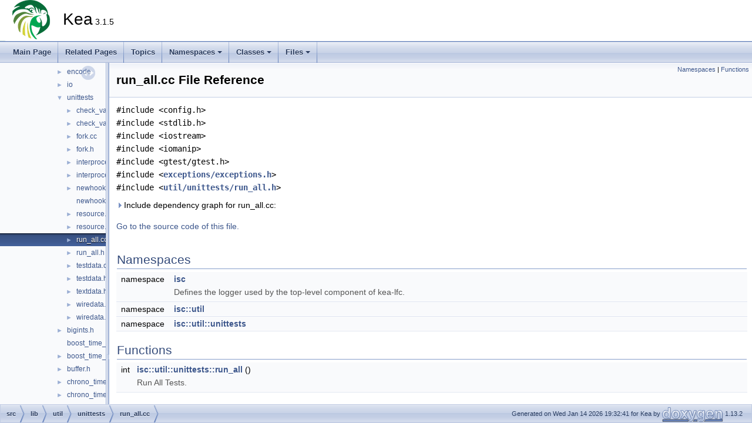

--- FILE ---
content_type: text/html; charset=utf-8
request_url: https://reports.kea.isc.org/dev_guide/db/d83/run__all_8cc.html
body_size: 7080
content:
<!DOCTYPE html PUBLIC "-//W3C//DTD XHTML 1.0 Transitional//EN" "https://www.w3.org/TR/xhtml1/DTD/xhtml1-transitional.dtd">
<html xmlns="http://www.w3.org/1999/xhtml" lang="en-US">
<head>
<meta http-equiv="Content-Type" content="text/xhtml;charset=UTF-8"/>
<meta http-equiv="X-UA-Compatible" content="IE=11"/>
<meta name="generator" content="Doxygen 1.13.2"/>
<meta name="viewport" content="width=device-width, initial-scale=1"/>
<title>Kea: run_all.cc File Reference</title>
<link href="../../tabs.css" rel="stylesheet" type="text/css"/>
<script type="text/javascript" src="../../jquery.js"></script>
<script type="text/javascript" src="../../dynsections.js"></script>
<script type="text/javascript" src="../../clipboard.js"></script>
<link href="../../navtree.css" rel="stylesheet" type="text/css"/>
<script type="text/javascript" src="../../navtreedata.js"></script>
<script type="text/javascript" src="../../navtree.js"></script>
<script type="text/javascript" src="../../resize.js"></script>
<script type="text/javascript" src="../../cookie.js"></script>
<link href="../../doxygen.css" rel="stylesheet" type="text/css" />
</head>
<body>
<div id="top"><!-- do not remove this div, it is closed by doxygen! -->
<div id="titlearea">
<table cellspacing="0" cellpadding="0">
 <tbody>
 <tr id="projectrow">
  <td id="projectlogo"><img alt="Logo" src="../../kea-logo-100x70.png"/></td>
  <td id="projectalign">
   <div id="projectname">Kea<span id="projectnumber">&#160;3.1.5</span>
   </div>
  </td>
 </tr>
 </tbody>
</table>
</div>
<!-- end header part -->
<!-- Generated by Doxygen 1.13.2 -->
<script type="text/javascript">
/* @license magnet:?xt=urn:btih:d3d9a9a6595521f9666a5e94cc830dab83b65699&amp;dn=expat.txt MIT */
$(function() { codefold.init(1); });
/* @license-end */
</script>
<script type="text/javascript" src="../../menudata.js"></script>
<script type="text/javascript" src="../../menu.js"></script>
<script type="text/javascript">
/* @license magnet:?xt=urn:btih:d3d9a9a6595521f9666a5e94cc830dab83b65699&amp;dn=expat.txt MIT */
$(function() {
  initMenu('../../',false,false,'search.php','Search',true);
});
/* @license-end */
</script>
<div id="main-nav"></div>
</div><!-- top -->
<div id="side-nav" class="ui-resizable side-nav-resizable">
  <div id="nav-tree">
    <div id="nav-tree-contents">
      <div id="nav-sync" class="sync"></div>
    </div>
  </div>
  <div id="splitbar" style="-moz-user-select:none;" 
       class="ui-resizable-handle">
  </div>
</div>
<script type="text/javascript">
/* @license magnet:?xt=urn:btih:d3d9a9a6595521f9666a5e94cc830dab83b65699&amp;dn=expat.txt MIT */
$(function(){initNavTree('db/d83/run__all_8cc.html','../../'); initResizable(true); });
/* @license-end */
</script>
<div id="doc-content">
<div class="header">
  <div class="summary">
<a href="#namespaces">Namespaces</a> &#124;
<a href="#func-members">Functions</a>  </div>
  <div class="headertitle"><div class="title">run_all.cc File Reference</div></div>
</div><!--header-->
<div class="contents">
<div class="textblock"><code>#include &lt;config.h&gt;</code><br />
<code>#include &lt;stdlib.h&gt;</code><br />
<code>#include &lt;iostream&gt;</code><br />
<code>#include &lt;iomanip&gt;</code><br />
<code>#include &lt;gtest/gtest.h&gt;</code><br />
<code>#include &lt;<a class="el" href="../../d0/d24/exceptions_2exceptions_8h_source.html">exceptions/exceptions.h</a>&gt;</code><br />
<code>#include &lt;<a class="el" href="../../db/d87/run__all_8h_source.html">util/unittests/run_all.h</a>&gt;</code><br />
</div><div class="textblock"><div id="dynsection-0" onclick="return dynsection.toggleVisibility(this)" class="dynheader closed" style="cursor:pointer;">
  <img id="dynsection-0-trigger" src="../../closed.png" alt="+"/> Include dependency graph for run_all.cc:</div>
<div id="dynsection-0-summary" class="dynsummary" style="display:block;">
</div>
<div id="dynsection-0-content" class="dyncontent" style="display:none;">
<div class="center"><iframe scrolling="no" frameborder="0" src="../../db/db3/run__all_8cc__incl.svg" width="823" height="207"><p><b>This browser is not able to show SVG: try Firefox, Chrome, Safari, or Opera instead.</b></p></iframe></div>
</div>
</div>
<p><a href="../../db/d83/run__all_8cc_source.html">Go to the source code of this file.</a></p>
<table class="memberdecls">
<tr class="heading"><td colspan="2"><h2 class="groupheader"><a id="namespaces" name="namespaces"></a>
Namespaces</h2></td></tr>
<tr class="memitem:"><td class="memItemLeft" align="right" valign="top">namespace &#160;</td><td class="memItemRight" valign="bottom"><a class="el" href="../../de/df1/namespaceisc.html">isc</a></td></tr>
<tr class="memdesc:de/df1/namespaceisc"><td class="mdescLeft">&#160;</td><td class="mdescRight">Defines the logger used by the top-level component of kea-lfc. <br /></td></tr>
<tr class="separator:"><td class="memSeparator" colspan="2">&#160;</td></tr>
<tr class="memitem:"><td class="memItemLeft" align="right" valign="top">namespace &#160;</td><td class="memItemRight" valign="bottom"><a class="el" href="../../da/d21/namespaceisc_1_1util.html">isc::util</a></td></tr>
<tr class="separator:"><td class="memSeparator" colspan="2">&#160;</td></tr>
<tr class="memitem:"><td class="memItemLeft" align="right" valign="top">namespace &#160;</td><td class="memItemRight" valign="bottom"><a class="el" href="../../d6/de5/namespaceisc_1_1util_1_1unittests.html">isc::util::unittests</a></td></tr>
<tr class="separator:"><td class="memSeparator" colspan="2">&#160;</td></tr>
</table><table class="memberdecls">
<tr class="heading"><td colspan="2"><h2 class="groupheader"><a id="func-members" name="func-members"></a>
Functions</h2></td></tr>
<tr class="memitem:a6e7aee0adf72b9402f688590f5644157" id="r_a6e7aee0adf72b9402f688590f5644157"><td class="memItemLeft" align="right" valign="top">int&#160;</td><td class="memItemRight" valign="bottom"><a class="el" href="../../d6/de5/namespaceisc_1_1util_1_1unittests.html#a6e7aee0adf72b9402f688590f5644157">isc::util::unittests::run_all</a> ()</td></tr>
<tr class="memdesc:a6e7aee0adf72b9402f688590f5644157"><td class="mdescLeft">&#160;</td><td class="mdescRight">Run All Tests.  <br /></td></tr>
<tr class="separator:a6e7aee0adf72b9402f688590f5644157"><td class="memSeparator" colspan="2">&#160;</td></tr>
</table>
</div><!-- contents -->
</div><!-- doc-content -->
<!-- start footer part -->
<div id="nav-path" class="navpath"><!-- id is needed for treeview function! -->
  <ul>
    <li class="navelem"><a class="el" href="../../dir_68267d1309a1af8e8297ef4c3efbcdba.html">src</a></li><li class="navelem"><a class="el" href="../../dir_c85d3e3c5052e9ad9ce18c6863244a25.html">lib</a></li><li class="navelem"><a class="el" href="../../dir_862598e893fc0f1bed46c00d00206efb.html">util</a></li><li class="navelem"><a class="el" href="../../dir_b34828d94bbfe33010be8fd57d9b38ae.html">unittests</a></li><li class="navelem"><a class="el" href="../../db/d83/run__all_8cc.html">run_all.cc</a></li>
    <li class="footer">Generated on Wed Jan 14 2026 19:32:41 for Kea by <a href="https://www.doxygen.org/index.html"><img class="footer" src="../../doxygen.svg" width="104" height="31" alt="doxygen"/></a> 1.13.2 </li>
  </ul>
</div>
</body>
</html>


--- FILE ---
content_type: application/javascript
request_url: https://reports.kea.isc.org/dev_guide/navtreeindex115.js
body_size: 25184
content:
var NAVTREEINDEX115 =
{
"db/d7a/classisc_1_1dhcp_1_1ClientClassDictionary.html#aa1d809c2e8d318823b6765e4cb796a61":[4,0,0,11,45,5],
"db/d7a/classisc_1_1dhcp_1_1ClientClassDictionary.html#abce0c6c167b90553f0c87eb89d6dede4":[3,0,1,13,45,1],
"db/d7a/classisc_1_1dhcp_1_1ClientClassDictionary.html#abce0c6c167b90553f0c87eb89d6dede4":[4,0,0,11,45,1],
"db/d7a/classisc_1_1dhcp_1_1ClientClassDictionary.html#acd9b6b8cdb0f1b0a0f9d163c91a32386":[3,0,1,13,45,17],
"db/d7a/classisc_1_1dhcp_1_1ClientClassDictionary.html#acd9b6b8cdb0f1b0a0f9d163c91a32386":[4,0,0,11,45,17],
"db/d7a/classisc_1_1dhcp_1_1ClientClassDictionary.html#ae8d2f3aa638402e8e3b57b8dda64112b":[3,0,1,13,45,18],
"db/d7a/classisc_1_1dhcp_1_1ClientClassDictionary.html#ae8d2f3aa638402e8e3b57b8dda64112b":[4,0,0,11,45,18],
"db/d7a/classisc_1_1dhcp_1_1ClientClassDictionary.html#aec0ae2f6a203ee8c1d975994002d36ba":[3,0,1,13,45,15],
"db/d7a/classisc_1_1dhcp_1_1ClientClassDictionary.html#aec0ae2f6a203ee8c1d975994002d36ba":[4,0,0,11,45,15],
"db/d7a/classisc_1_1dhcp_1_1ClientClassDictionary.html#afd97741078399fa54b1f612f25f60e4f":[3,0,1,13,45,12],
"db/d7a/classisc_1_1dhcp_1_1ClientClassDictionary.html#afd97741078399fa54b1f612f25f60e4f":[4,0,0,11,45,12],
"db/d7a/tsigkey_8cc.html":[5,0,0,2,11,49],
"db/d7a/tsigkey_8cc_source.html":[5,0,0,2,11,49],
"db/d7b/classisc_1_1agent_1_1AgentParser_1_1context.html":[3,0,1,0,0,2],
"db/d7b/classisc_1_1agent_1_1AgentParser_1_1context.html":[4,0,0,0,0,2],
"db/d7b/classisc_1_1agent_1_1AgentParser_1_1context.html#a210dee71caf4f6ab3c95f204575c8a46":[3,0,1,0,0,2,0],
"db/d7b/classisc_1_1agent_1_1AgentParser_1_1context.html#a210dee71caf4f6ab3c95f204575c8a46":[4,0,0,0,0,2,0],
"db/d7b/classisc_1_1agent_1_1AgentParser_1_1context.html#a33c6a0fa37c872c5a9d95949e5274001":[3,0,1,0,0,2,3],
"db/d7b/classisc_1_1agent_1_1AgentParser_1_1context.html#a33c6a0fa37c872c5a9d95949e5274001":[4,0,0,0,0,2,3],
"db/d7b/classisc_1_1agent_1_1AgentParser_1_1context.html#a3c7096a05aa3670436876ac96624a0cd":[3,0,1,0,0,2,4],
"db/d7b/classisc_1_1agent_1_1AgentParser_1_1context.html#a3c7096a05aa3670436876ac96624a0cd":[4,0,0,0,0,2,4],
"db/d7b/classisc_1_1agent_1_1AgentParser_1_1context.html#a616830f360de202e289c5357f0d46e6e":[3,0,1,0,0,2,2],
"db/d7b/classisc_1_1agent_1_1AgentParser_1_1context.html#a616830f360de202e289c5357f0d46e6e":[4,0,0,0,0,2,2],
"db/d7b/classisc_1_1agent_1_1AgentParser_1_1context.html#afebd3b640901a7c0b2c3bc8ad64adc63":[3,0,1,0,0,2,1],
"db/d7b/classisc_1_1agent_1_1AgentParser_1_1context.html#afebd3b640901a7c0b2c3bc8ad64adc63":[4,0,0,0,0,2,1],
"db/d7b/classisc_1_1dhcp_1_1PktFilter6.html":[3,0,1,13,255],
"db/d7b/classisc_1_1dhcp_1_1PktFilter6.html":[4,0,0,11,255],
"db/d7b/classisc_1_1dhcp_1_1PktFilter6.html#a2d6021cc069323bab4a86b19ad5f7c89":[3,0,1,13,255,1],
"db/d7b/classisc_1_1dhcp_1_1PktFilter6.html#a2d6021cc069323bab4a86b19ad5f7c89":[4,0,0,11,255,1],
"db/d7b/classisc_1_1dhcp_1_1PktFilter6.html#a859d6d12dd6a9aa901fec597c8e3c864":[3,0,1,13,255,2],
"db/d7b/classisc_1_1dhcp_1_1PktFilter6.html#a859d6d12dd6a9aa901fec597c8e3c864":[4,0,0,11,255,2],
"db/d7b/classisc_1_1dhcp_1_1PktFilter6.html#aa7c9927aed61306c7b1438ce42b7c70f":[3,0,1,13,255,0],
"db/d7b/classisc_1_1dhcp_1_1PktFilter6.html#aa7c9927aed61306c7b1438ce42b7c70f":[4,0,0,11,255,0],
"db/d7b/classisc_1_1dhcp_1_1PktFilter6.html#ade17d30b2359172d18b8bf8e24204c62":[3,0,1,13,255,3],
"db/d7b/classisc_1_1dhcp_1_1PktFilter6.html#ade17d30b2359172d18b8bf8e24204c62":[4,0,0,11,255,3],
"db/d7c/utf8_8h.html":[5,0,0,2,23,0,3],
"db/d7c/utf8_8h_source.html":[5,0,0,2,23,0,3],
"db/d7e/classisc_1_1dhcp_1_1MemfileLeaseStatsQuery4.html":[3,0,1,13,172],
"db/d7e/classisc_1_1dhcp_1_1MemfileLeaseStatsQuery4.html":[4,0,0,11,172],
"db/d7e/classisc_1_1dhcp_1_1MemfileLeaseStatsQuery4.html#a0c1a8b7996c9a811d47eba76124d41e2":[3,0,1,13,172,2],
"db/d7e/classisc_1_1dhcp_1_1MemfileLeaseStatsQuery4.html#a0c1a8b7996c9a811d47eba76124d41e2":[4,0,0,11,172,2],
"db/d7e/classisc_1_1dhcp_1_1MemfileLeaseStatsQuery4.html#a2349b7e405330852bf14cd9834d0e6d1":[3,0,1,13,172,0],
"db/d7e/classisc_1_1dhcp_1_1MemfileLeaseStatsQuery4.html#a2349b7e405330852bf14cd9834d0e6d1":[4,0,0,11,172,0],
"db/d7e/classisc_1_1dhcp_1_1MemfileLeaseStatsQuery4.html#a88576acc85889273eba78100eb6339a3":[3,0,1,13,172,3],
"db/d7e/classisc_1_1dhcp_1_1MemfileLeaseStatsQuery4.html#a88576acc85889273eba78100eb6339a3":[4,0,0,11,172,3],
"db/d7e/classisc_1_1dhcp_1_1MemfileLeaseStatsQuery4.html#aaccdf2c80d158fd133a2f07571bba0c5":[3,0,1,13,172,4],
"db/d7e/classisc_1_1dhcp_1_1MemfileLeaseStatsQuery4.html#aaccdf2c80d158fd133a2f07571bba0c5":[4,0,0,11,172,4],
"db/d7e/classisc_1_1dhcp_1_1MemfileLeaseStatsQuery4.html#afcfcd894a4d1ddf6577eaafa351802be":[3,0,1,13,172,1],
"db/d7e/classisc_1_1dhcp_1_1MemfileLeaseStatsQuery4.html#afcfcd894a4d1ddf6577eaafa351802be":[4,0,0,11,172,1],
"db/d7e/classisc_1_1dhcp_1_1OptionSpace6.html":[3,0,1,13,232],
"db/d7e/classisc_1_1dhcp_1_1OptionSpace6.html":[4,0,0,11,232],
"db/d7e/classisc_1_1dhcp_1_1OptionSpace6.html#a01b23a920a262caeb120b9d44063eaa0":[3,0,1,13,232,1],
"db/d7e/classisc_1_1dhcp_1_1OptionSpace6.html#a01b23a920a262caeb120b9d44063eaa0":[4,0,0,11,232,1],
"db/d7e/classisc_1_1dhcp_1_1OptionSpace6.html#a33a0eb843e37c694cbf90f123aea8abe":[3,0,1,13,232,0],
"db/d7e/classisc_1_1dhcp_1_1OptionSpace6.html#a33a0eb843e37c694cbf90f123aea8abe":[4,0,0,11,232,0],
"db/d7e/classisc_1_1dhcp_1_1OptionSpace6.html#ab62cb1f01f3547b895d28f0435892dc9":[3,0,1,13,232,2],
"db/d7e/classisc_1_1dhcp_1_1OptionSpace6.html#ab62cb1f01f3547b895d28f0435892dc9":[4,0,0,11,232,2],
"db/d7e/classisc_1_1dhcp_1_1OptionSpace6.html#add5b7c1580ea972fbb7176ad5021cd53":[3,0,1,13,232,3],
"db/d7e/classisc_1_1dhcp_1_1OptionSpace6.html#add5b7c1580ea972fbb7176ad5021cd53":[4,0,0,11,232,3],
"db/d7e/opcode_8cc.html":[5,0,0,2,11,22],
"db/d7e/opcode_8cc_source.html":[5,0,0,2,11,22],
"db/d80/classisc_1_1d2_1_1NameChangeTransactionError.html":[3,0,1,8,42],
"db/d80/classisc_1_1d2_1_1NameChangeTransactionError.html":[4,0,0,7,42],
"db/d80/classisc_1_1d2_1_1NameChangeTransactionError.html#afa2edd79a60c5d7a7b6334ced91597a4":[3,0,1,8,42,0],
"db/d80/classisc_1_1d2_1_1NameChangeTransactionError.html#afa2edd79a60c5d7a7b6334ced91597a4":[4,0,0,7,42,0],
"db/d83/classisc_1_1dns_1_1master__lexer__internal_1_1InputSource.html":[3,0,1,15,0,0],
"db/d83/classisc_1_1dns_1_1master__lexer__internal_1_1InputSource.html":[4,0,0,13,0,0],
"db/d83/classisc_1_1dns_1_1master__lexer__internal_1_1InputSource.html#a07ed485bbfccb025e9955221ad94aee1":[3,0,1,15,0,0,14],
"db/d83/classisc_1_1dns_1_1master__lexer__internal_1_1InputSource.html#a07ed485bbfccb025e9955221ad94aee1":[4,0,0,13,0,0,14],
"db/d83/classisc_1_1dns_1_1master__lexer__internal_1_1InputSource.html#a0a4f2df83d2d1bd09fb8ab540cb7972b":[3,0,1,15,0,0,15],
"db/d83/classisc_1_1dns_1_1master__lexer__internal_1_1InputSource.html#a0a4f2df83d2d1bd09fb8ab540cb7972b":[4,0,0,13,0,0,15],
"db/d83/classisc_1_1dns_1_1master__lexer__internal_1_1InputSource.html#a2a5ce4de57f5703cf4a4e9ec0521883f":[3,0,1,15,0,0,3],
"db/d83/classisc_1_1dns_1_1master__lexer__internal_1_1InputSource.html#a2a5ce4de57f5703cf4a4e9ec0521883f":[4,0,0,13,0,0,3],
"db/d83/classisc_1_1dns_1_1master__lexer__internal_1_1InputSource.html#a30f7d55de0f4591ea0947a7c80255be8":[3,0,1,15,0,0,10],
"db/d83/classisc_1_1dns_1_1master__lexer__internal_1_1InputSource.html#a30f7d55de0f4591ea0947a7c80255be8":[4,0,0,13,0,0,10],
"db/d83/classisc_1_1dns_1_1master__lexer__internal_1_1InputSource.html#a461f3cf51744bc8886c13da7ffaea04e":[3,0,1,15,0,0,5],
"db/d83/classisc_1_1dns_1_1master__lexer__internal_1_1InputSource.html#a461f3cf51744bc8886c13da7ffaea04e":[4,0,0,13,0,0,5],
"db/d83/classisc_1_1dns_1_1master__lexer__internal_1_1InputSource.html#a50149c121106c363e6dc4fb64c098d35":[3,0,1,15,0,0,6],
"db/d83/classisc_1_1dns_1_1master__lexer__internal_1_1InputSource.html#a50149c121106c363e6dc4fb64c098d35":[4,0,0,13,0,0,6],
"db/d83/classisc_1_1dns_1_1master__lexer__internal_1_1InputSource.html#a540a16f7c12cfb4a057cf305d6d9e334":[3,0,1,15,0,0,4],
"db/d83/classisc_1_1dns_1_1master__lexer__internal_1_1InputSource.html#a540a16f7c12cfb4a057cf305d6d9e334":[4,0,0,13,0,0,4],
"db/d83/classisc_1_1dns_1_1master__lexer__internal_1_1InputSource.html#a541d05eb1913cf866b09089e9b6ee019":[3,0,1,15,0,0,8],
"db/d83/classisc_1_1dns_1_1master__lexer__internal_1_1InputSource.html#a541d05eb1913cf866b09089e9b6ee019":[4,0,0,13,0,0,8],
"db/d83/classisc_1_1dns_1_1master__lexer__internal_1_1InputSource.html#a6e00b818c23cfb96f3bffb4ff0ae8f20":[3,0,1,15,0,0,11],
"db/d83/classisc_1_1dns_1_1master__lexer__internal_1_1InputSource.html#a6e00b818c23cfb96f3bffb4ff0ae8f20":[4,0,0,13,0,0,11],
"db/d83/classisc_1_1dns_1_1master__lexer__internal_1_1InputSource.html#a768e2a454b896d565e0555ce4dbc5986":[3,0,1,15,0,0,12],
"db/d83/classisc_1_1dns_1_1master__lexer__internal_1_1InputSource.html#a768e2a454b896d565e0555ce4dbc5986":[4,0,0,13,0,0,12],
"db/d83/classisc_1_1dns_1_1master__lexer__internal_1_1InputSource.html#ad76bb37cf3e04fecebcc5f6386f8f686":[3,0,1,15,0,0,7],
"db/d83/classisc_1_1dns_1_1master__lexer__internal_1_1InputSource.html#ad76bb37cf3e04fecebcc5f6386f8f686":[4,0,0,13,0,0,7],
"db/d83/classisc_1_1dns_1_1master__lexer__internal_1_1InputSource.html#aee1c587e6a4c59caccf3e753d672f458":[3,0,1,15,0,0,9],
"db/d83/classisc_1_1dns_1_1master__lexer__internal_1_1InputSource.html#aee1c587e6a4c59caccf3e753d672f458":[4,0,0,13,0,0,9],
"db/d83/classisc_1_1dns_1_1master__lexer__internal_1_1InputSource.html#aef15ce576dd738eeba86121af1beb052":[3,0,1,15,0,0,13],
"db/d83/classisc_1_1dns_1_1master__lexer__internal_1_1InputSource.html#aef15ce576dd738eeba86121af1beb052":[4,0,0,13,0,0,13],
"db/d83/classisc_1_1dns_1_1master__lexer__internal_1_1InputSource.html#af75276a5ec8f361c729723d0fbdda2d4":[3,0,1,15,0,0,2],
"db/d83/classisc_1_1dns_1_1master__lexer__internal_1_1InputSource.html#af75276a5ec8f361c729723d0fbdda2d4":[4,0,0,13,0,0,2],
"db/d83/log__formatter_8cc.html":[5,0,0,2,16,6],
"db/d83/log__formatter_8cc_source.html":[5,0,0,2,16,6],
"db/d83/run__all_8cc.html":[5,0,0,2,23,2,10],
"db/d83/run__all_8cc_source.html":[5,0,0,2,23,2,10],
"db/d85/classisc_1_1dhcp_1_1Dhcp4o6IpcError.html":[3,0,1,13,68],
"db/d85/classisc_1_1dhcp_1_1Dhcp4o6IpcError.html":[4,0,0,11,68],
"db/d85/classisc_1_1dhcp_1_1Dhcp4o6IpcError.html#a3d28109b1622c57195ec52da2613faa0":[3,0,1,13,68,0],
"db/d85/classisc_1_1dhcp_1_1Dhcp4o6IpcError.html#a3d28109b1622c57195ec52da2613faa0":[4,0,0,11,68,0],
"db/d85/structisc_1_1host__cache_1_1Resv6AddressIndexTag.html":[3,0,1,22,10],
"db/d85/structisc_1_1host__cache_1_1Resv6AddressIndexTag.html":[4,0,0,19,10],
"db/d87/dhcp6_8h.html":[5,0,0,2,8,3],
"db/d87/dhcp6_8h.html#a0282ae7f38bb8a4ca310c392fa0612f4":[5,0,0,2,8,3,2],
"db/d87/dhcp6_8h.html#a04ce5d9b905fd0f004e2aa3c53623d44":[5,0,0,2,8,3,23],
"db/d87/dhcp6_8h.html#a06c7a0a3d29ad58c0b9ecb75821724ed":[5,0,0,2,8,3,3],
"db/d87/dhcp6_8h.html#a06ffb333c1e2be7d51844f3b90af4fbe":[5,0,0,2,8,3,41],
"db/d87/dhcp6_8h.html#a0e014d936fb19662ed801c6cda952fe2":[5,0,0,2,8,3,4],
"db/d87/dhcp6_8h.html#a0f84ce3388fc3068c6c66bd8df0d3d9b":[5,0,0,2,8,3,27],
"db/d87/dhcp6_8h.html#a1342535219c904ee782e5d5d00b5b462":[5,0,0,2,8,3,30],
"db/d87/dhcp6_8h.html#a200563867119727d6049a95c23a003ec":[5,0,0,2,8,3,36],
"db/d87/dhcp6_8h.html#a20a20fab2084270bd0a126411d224ef4":[5,0,0,2,8,3,25],
"db/d87/dhcp6_8h.html#a2275210100b4ecce43640bc376169d46":[5,0,0,2,8,3,37],
"db/d87/dhcp6_8h.html#a2369d18cadb82f89513efe4c3a82af19":[5,0,0,2,8,3,13],
"db/d87/dhcp6_8h.html#a240814d2ba69d0916e1343f72dd3a7ce":[5,0,0,2,8,3,15],
"db/d87/dhcp6_8h.html#a320e66a3977b5270833db6e7c06fc6a3":[5,0,0,2,8,3,40],
"db/d87/dhcp6_8h.html#a320e66a3977b5270833db6e7c06fc6a3a6807438493d877d8748acefe4190dac5":[5,0,0,2,8,3,40,2],
"db/d87/dhcp6_8h.html#a320e66a3977b5270833db6e7c06fc6a3a71f3993a7abfeb7955c14e6923200580":[5,0,0,2,8,3,40,5],
"db/d87/dhcp6_8h.html#a320e66a3977b5270833db6e7c06fc6a3a7628fb06733e8525a13fb7806661b345":[5,0,0,2,8,3,40,10],
"db/d87/dhcp6_8h.html#a320e66a3977b5270833db6e7c06fc6a3a7a5fd8816e62eee47e85d99bd354c4dd":[5,0,0,2,8,3,40,6],
"db/d87/dhcp6_8h.html#a320e66a3977b5270833db6e7c06fc6a3a7ceae53c1cc82dec4578445b68d319dc":[5,0,0,2,8,3,40,8],
"db/d87/dhcp6_8h.html#a320e66a3977b5270833db6e7c06fc6a3a83b0457eb08b80ceb3b06e7c8ee9a743":[5,0,0,2,8,3,40,4],
"db/d87/dhcp6_8h.html#a320e66a3977b5270833db6e7c06fc6a3a97b45d53d18ac40e9bf287200cc3debd":[5,0,0,2,8,3,40,0],
"db/d87/dhcp6_8h.html#a320e66a3977b5270833db6e7c06fc6a3a9cb6b1bb12b81b65ff7ca912ea073066":[5,0,0,2,8,3,40,3],
"db/d87/dhcp6_8h.html#a320e66a3977b5270833db6e7c06fc6a3ad99dbe0a8173a18c1d16f2b50edd2071":[5,0,0,2,8,3,40,11],
"db/d87/dhcp6_8h.html#a320e66a3977b5270833db6e7c06fc6a3aee9d4c3a1e9673a5b3abab6d6b721a2e":[5,0,0,2,8,3,40,1],
"db/d87/dhcp6_8h.html#a320e66a3977b5270833db6e7c06fc6a3af834db949ae5c30f625f91655fe2e384":[5,0,0,2,8,3,40,7],
"db/d87/dhcp6_8h.html#a320e66a3977b5270833db6e7c06fc6a3af88b85854a509ec9f64aec2509bed76d":[5,0,0,2,8,3,40,9],
"db/d87/dhcp6_8h.html#a34fa1e8c16d4e389e1ae4430417a93cd":[5,0,0,2,8,3,39],
"db/d87/dhcp6_8h.html#a34fa1e8c16d4e389e1ae4430417a93cda03d9e6050def220b9c47cb59650ee7e4":[5,0,0,2,8,3,39,36],
"db/d87/dhcp6_8h.html#a34fa1e8c16d4e389e1ae4430417a93cda05846ced5a9b5172372794e18703a622":[5,0,0,2,8,3,39,13],
"db/d87/dhcp6_8h.html#a34fa1e8c16d4e389e1ae4430417a93cda05de619a0fe36341598b3a6e6ba2b85e":[5,0,0,2,8,3,39,69],
"db/d87/dhcp6_8h.html#a34fa1e8c16d4e389e1ae4430417a93cda05e529bc534b85fbd66e10a9ae94a2cf":[5,0,0,2,8,3,39,74],
"db/d87/dhcp6_8h.html#a34fa1e8c16d4e389e1ae4430417a93cda08b48c5a2464b1acae68591b74573d05":[5,0,0,2,8,3,39,10],
"db/d87/dhcp6_8h.html#a34fa1e8c16d4e389e1ae4430417a93cda08d29f254661b9b3597124dbc8ccb96a":[5,0,0,2,8,3,39,58],
"db/d87/dhcp6_8h.html#a34fa1e8c16d4e389e1ae4430417a93cda0cc864db2fe83a9870266d96b138ba3b":[5,0,0,2,8,3,39,16],
"db/d87/dhcp6_8h.html#a34fa1e8c16d4e389e1ae4430417a93cda0e6328ab4431b10f24cbd155a9402e2d":[5,0,0,2,8,3,39,51],
"db/d87/dhcp6_8h.html#a34fa1e8c16d4e389e1ae4430417a93cda1694fce01e0847d09f2aae6835c59057":[5,0,0,2,8,3,39,55],
"db/d87/dhcp6_8h.html#a34fa1e8c16d4e389e1ae4430417a93cda1cc0bfac8d300b796ea10d4d5f26c851":[5,0,0,2,8,3,39,78],
"db/d87/dhcp6_8h.html#a34fa1e8c16d4e389e1ae4430417a93cda1f8a1f76aba27b3b39e8f9ec6f09f1a6":[5,0,0,2,8,3,39,66],
"db/d87/dhcp6_8h.html#a34fa1e8c16d4e389e1ae4430417a93cda225470a65a021f1ea98b4810e0c4de71":[5,0,0,2,8,3,39,1],
"db/d87/dhcp6_8h.html#a34fa1e8c16d4e389e1ae4430417a93cda247569358c0cbfe8c23562506c735ba0":[5,0,0,2,8,3,39,9],
"db/d87/dhcp6_8h.html#a34fa1e8c16d4e389e1ae4430417a93cda28b18d33f263d64abf5ef2d5e04e971f":[5,0,0,2,8,3,39,0],
"db/d87/dhcp6_8h.html#a34fa1e8c16d4e389e1ae4430417a93cda29ceef0827a281b7e3fd14ad7cb0bc27":[5,0,0,2,8,3,39,75],
"db/d87/dhcp6_8h.html#a34fa1e8c16d4e389e1ae4430417a93cda2f27d6b7f44f8191002ad2f181be82a7":[5,0,0,2,8,3,39,8],
"db/d87/dhcp6_8h.html#a34fa1e8c16d4e389e1ae4430417a93cda3124baf8ba449b31a158942f8d788149":[5,0,0,2,8,3,39,72],
"db/d87/dhcp6_8h.html#a34fa1e8c16d4e389e1ae4430417a93cda319a8dd406c029a5849354383a0a917e":[5,0,0,2,8,3,39,34],
"db/d87/dhcp6_8h.html#a34fa1e8c16d4e389e1ae4430417a93cda32856dcc1021e77a3df510b91c03927e":[5,0,0,2,8,3,39,30],
"db/d87/dhcp6_8h.html#a34fa1e8c16d4e389e1ae4430417a93cda34fae3f45162c07e9aa1eb3977060a84":[5,0,0,2,8,3,39,80],
"db/d87/dhcp6_8h.html#a34fa1e8c16d4e389e1ae4430417a93cda394e787e513eb2dd8f3a0dfd9e768b16":[5,0,0,2,8,3,39,15],
"db/d87/dhcp6_8h.html#a34fa1e8c16d4e389e1ae4430417a93cda3d65f3aa781a950848b29da32c7dc091":[5,0,0,2,8,3,39,64],
"db/d87/dhcp6_8h.html#a34fa1e8c16d4e389e1ae4430417a93cda445334282f10b98b163e4be0f2a9ae92":[5,0,0,2,8,3,39,50],
"db/d87/dhcp6_8h.html#a34fa1e8c16d4e389e1ae4430417a93cda4471fda29a1796477785112018b6e9f4":[5,0,0,2,8,3,39,67],
"db/d87/dhcp6_8h.html#a34fa1e8c16d4e389e1ae4430417a93cda46ef5564fba26bf385682bc90652f9b2":[5,0,0,2,8,3,39,70],
"db/d87/dhcp6_8h.html#a34fa1e8c16d4e389e1ae4430417a93cda474e9eb16fc787dc2c7411a012ba5993":[5,0,0,2,8,3,39,3],
"db/d87/dhcp6_8h.html#a34fa1e8c16d4e389e1ae4430417a93cda498b0f4f01ad9481b6fd5cf8fc39973f":[5,0,0,2,8,3,39,52],
"db/d87/dhcp6_8h.html#a34fa1e8c16d4e389e1ae4430417a93cda4aa9e385d195f8a52e771a5b83b8f8a5":[5,0,0,2,8,3,39,35],
"db/d87/dhcp6_8h.html#a34fa1e8c16d4e389e1ae4430417a93cda4d3ab89f45f0edab2893e60a69d88de5":[5,0,0,2,8,3,39,71],
"db/d87/dhcp6_8h.html#a34fa1e8c16d4e389e1ae4430417a93cda54dcae9000c2ddd26608fbe189672fa7":[5,0,0,2,8,3,39,39],
"db/d87/dhcp6_8h.html#a34fa1e8c16d4e389e1ae4430417a93cda5836f471c6e8682837a63a435c7d2b2d":[5,0,0,2,8,3,39,43],
"db/d87/dhcp6_8h.html#a34fa1e8c16d4e389e1ae4430417a93cda5a14ca95d77a1962c2bd186ec6e1d557":[5,0,0,2,8,3,39,63],
"db/d87/dhcp6_8h.html#a34fa1e8c16d4e389e1ae4430417a93cda5d9c8ec60845d73a0eb17ad7e0c3d3b7":[5,0,0,2,8,3,39,31],
"db/d87/dhcp6_8h.html#a34fa1e8c16d4e389e1ae4430417a93cda6a4b13c3499ccee1ff7ab65b15ba84c5":[5,0,0,2,8,3,39,54],
"db/d87/dhcp6_8h.html#a34fa1e8c16d4e389e1ae4430417a93cda6c6d1f4100520748d753709343a37bfc":[5,0,0,2,8,3,39,21],
"db/d87/dhcp6_8h.html#a34fa1e8c16d4e389e1ae4430417a93cda6d81917c2c72b54ea9088cfe55b63aba":[5,0,0,2,8,3,39,76],
"db/d87/dhcp6_8h.html#a34fa1e8c16d4e389e1ae4430417a93cda6e815d3c85c4085e11b44e9a8870aabb":[5,0,0,2,8,3,39,12],
"db/d87/dhcp6_8h.html#a34fa1e8c16d4e389e1ae4430417a93cda6eb68285fa3fb02defbb709f8fd65bb6":[5,0,0,2,8,3,39,20],
"db/d87/dhcp6_8h.html#a34fa1e8c16d4e389e1ae4430417a93cda6f31ccd77fdca585078769fbc6def5f4":[5,0,0,2,8,3,39,37],
"db/d87/dhcp6_8h.html#a34fa1e8c16d4e389e1ae4430417a93cda7003efb44ea216e0c1f7b9d5df9698f7":[5,0,0,2,8,3,39,46],
"db/d87/dhcp6_8h.html#a34fa1e8c16d4e389e1ae4430417a93cda70212c50e925f767b9822e264835bfb4":[5,0,0,2,8,3,39,56],
"db/d87/dhcp6_8h.html#a34fa1e8c16d4e389e1ae4430417a93cda768c84dbeecd39d3d6fd3857ef205ed4":[5,0,0,2,8,3,39,53],
"db/d87/dhcp6_8h.html#a34fa1e8c16d4e389e1ae4430417a93cda78210bf12cc2326cf4748b70d7aaf34a":[5,0,0,2,8,3,39,48],
"db/d87/dhcp6_8h.html#a34fa1e8c16d4e389e1ae4430417a93cda7f6177a221516c1e2aa0b8c1ff983e46":[5,0,0,2,8,3,39,2],
"db/d87/dhcp6_8h.html#a34fa1e8c16d4e389e1ae4430417a93cda814798a93d8e396954d51cb146bcf8e7":[5,0,0,2,8,3,39,6],
"db/d87/dhcp6_8h.html#a34fa1e8c16d4e389e1ae4430417a93cda84ab531f97840edb88608595f4a3bdab":[5,0,0,2,8,3,39,25],
"db/d87/dhcp6_8h.html#a34fa1e8c16d4e389e1ae4430417a93cda86e1537e2bbe3b6f97c36f1724c4ac8d":[5,0,0,2,8,3,39,68],
"db/d87/dhcp6_8h.html#a34fa1e8c16d4e389e1ae4430417a93cda8a933ab34cc28074a6c32955ee3b20f5":[5,0,0,2,8,3,39,60],
"db/d87/dhcp6_8h.html#a34fa1e8c16d4e389e1ae4430417a93cda92776220a49cd6b9212243bdb9bf2435":[5,0,0,2,8,3,39,5],
"db/d87/dhcp6_8h.html#a34fa1e8c16d4e389e1ae4430417a93cda94fd91000ec8ac021a262b505d5a5953":[5,0,0,2,8,3,39,40],
"db/d87/dhcp6_8h.html#a34fa1e8c16d4e389e1ae4430417a93cda9c1573570c69d7aa01edea10038d741b":[5,0,0,2,8,3,39,77],
"db/d87/dhcp6_8h.html#a34fa1e8c16d4e389e1ae4430417a93cda9e411852de7d9c5e0c583c5c33ba797d":[5,0,0,2,8,3,39,59],
"db/d87/dhcp6_8h.html#a34fa1e8c16d4e389e1ae4430417a93cda9ebe69cfa52a35f1b3723a5ecfa61372":[5,0,0,2,8,3,39,73],
"db/d87/dhcp6_8h.html#a34fa1e8c16d4e389e1ae4430417a93cdaa0bc175cbf722c01e0462df23f3fa041":[5,0,0,2,8,3,39,17],
"db/d87/dhcp6_8h.html#a34fa1e8c16d4e389e1ae4430417a93cdaa3a68d2dae31f5d7ee113a0914993828":[5,0,0,2,8,3,39,23],
"db/d87/dhcp6_8h.html#a34fa1e8c16d4e389e1ae4430417a93cdaa76834ee4c2b7948860770043bd29632":[5,0,0,2,8,3,39,19],
"db/d87/dhcp6_8h.html#a34fa1e8c16d4e389e1ae4430417a93cdaabfbf7192ba454c1b21248b0078979d7":[5,0,0,2,8,3,39,29],
"db/d87/dhcp6_8h.html#a34fa1e8c16d4e389e1ae4430417a93cdab0677711adeb5119eb502a6e6460b4ca":[5,0,0,2,8,3,39,18],
"db/d87/dhcp6_8h.html#a34fa1e8c16d4e389e1ae4430417a93cdab0fd28d996f6b34978e52bda72049e56":[5,0,0,2,8,3,39,22],
"db/d87/dhcp6_8h.html#a34fa1e8c16d4e389e1ae4430417a93cdab199e1befc9a014ad5930ce5e3dade19":[5,0,0,2,8,3,39,26],
"db/d87/dhcp6_8h.html#a34fa1e8c16d4e389e1ae4430417a93cdab208d862767270076ab36cc2fc94ced3":[5,0,0,2,8,3,39,41],
"db/d87/dhcp6_8h.html#a34fa1e8c16d4e389e1ae4430417a93cdab6a1d29c63372828046a54ec6af2aa20":[5,0,0,2,8,3,39,79],
"db/d87/dhcp6_8h.html#a34fa1e8c16d4e389e1ae4430417a93cdac5f3025cafbed25297d24c9bfffb6aac":[5,0,0,2,8,3,39,33],
"db/d87/dhcp6_8h.html#a34fa1e8c16d4e389e1ae4430417a93cdac6c14fea4be69a8b51b2a8098eeff109":[5,0,0,2,8,3,39,28],
"db/d87/dhcp6_8h.html#a34fa1e8c16d4e389e1ae4430417a93cdac7d789dbed58767e192cb94e84cc5adb":[5,0,0,2,8,3,39,65],
"db/d87/dhcp6_8h.html#a34fa1e8c16d4e389e1ae4430417a93cdaca12584d0a981efcc202839b5de6f01f":[5,0,0,2,8,3,39,4],
"db/d87/dhcp6_8h.html#a34fa1e8c16d4e389e1ae4430417a93cdaca99ec855300f38f9a3a1d6d5d52effc":[5,0,0,2,8,3,39,42],
"db/d87/dhcp6_8h.html#a34fa1e8c16d4e389e1ae4430417a93cdacaf51af75b61068805309b97b1b05155":[5,0,0,2,8,3,39,44],
"db/d87/dhcp6_8h.html#a34fa1e8c16d4e389e1ae4430417a93cdace3716887783bc37b129fbbae8af54f0":[5,0,0,2,8,3,39,27],
"db/d87/dhcp6_8h.html#a34fa1e8c16d4e389e1ae4430417a93cdacf83ec65632c94ca54b8854fa8cc1896":[5,0,0,2,8,3,39,49],
"db/d87/dhcp6_8h.html#a34fa1e8c16d4e389e1ae4430417a93cdad6d081c89b5938dc20c3dab018d6199e":[5,0,0,2,8,3,39,32],
"db/d87/dhcp6_8h.html#a34fa1e8c16d4e389e1ae4430417a93cdad8eb5f0a2d1460e521533751765d6892":[5,0,0,2,8,3,39,45],
"db/d87/dhcp6_8h.html#a34fa1e8c16d4e389e1ae4430417a93cdae073b7f077d15932c31d634c257c9b20":[5,0,0,2,8,3,39,61],
"db/d87/dhcp6_8h.html#a34fa1e8c16d4e389e1ae4430417a93cdaed15db1f0990176d4a52ab659a1d9a6c":[5,0,0,2,8,3,39,62],
"db/d87/dhcp6_8h.html#a34fa1e8c16d4e389e1ae4430417a93cdaee1f83f4eb2b6ca7c617c041ef82022f":[5,0,0,2,8,3,39,38],
"db/d87/dhcp6_8h.html#a34fa1e8c16d4e389e1ae4430417a93cdaee7137d5a804adc936ee00b294f0ad10":[5,0,0,2,8,3,39,14],
"db/d87/dhcp6_8h.html#a34fa1e8c16d4e389e1ae4430417a93cdaefe0a65a67a67e9ebc3f79159439b12a":[5,0,0,2,8,3,39,57],
"db/d87/dhcp6_8h.html#a34fa1e8c16d4e389e1ae4430417a93cdaf594a66efebd1e90efdf75700f0be147":[5,0,0,2,8,3,39,11],
"db/d87/dhcp6_8h.html#a34fa1e8c16d4e389e1ae4430417a93cdaf59ed401d7beaf21e79f10ca471f8675":[5,0,0,2,8,3,39,7],
"db/d87/dhcp6_8h.html#a34fa1e8c16d4e389e1ae4430417a93cdaf664f9f0943a5a2c307b6aa2d826415c":[5,0,0,2,8,3,39,24],
"db/d87/dhcp6_8h.html#a34fa1e8c16d4e389e1ae4430417a93cdaf8d3c230691e4a0650786d7232583b60":[5,0,0,2,8,3,39,47],
"db/d87/dhcp6_8h.html#a366a2b0f30d3c9a5a964a12d875106ff":[5,0,0,2,8,3,14],
"db/d87/dhcp6_8h.html#a487463334e7fccddd62b6c16878e09b7":[5,0,0,2,8,3,8],
"db/d87/dhcp6_8h.html#a56b12d438fdbdaa03a8229efdcc02c90":[5,0,0,2,8,3,5],
"db/d87/dhcp6_8h.html#a5a961da830153716ce0205597adcd9f6":[5,0,0,2,8,3,1],
"db/d87/dhcp6_8h.html#a6182c9deb17a68106f74733f3ef50be8":[5,0,0,2,8,3,29],
"db/d87/dhcp6_8h.html#a6d34d247d259cc6d70bee65a9fbb9199":[5,0,0,2,8,3,24],
"db/d87/dhcp6_8h.html#a74c54b53cde163accc2b1e81389dd707":[5,0,0,2,8,3,17],
"db/d87/dhcp6_8h.html#a7514173a00cc5963cb63a9daa1f7befd":[5,0,0,2,8,3,28],
"db/d87/dhcp6_8h.html#a769ad397b5418d4c595e1ef26cc2f0a3":[5,0,0,2,8,3,26],
"db/d87/dhcp6_8h.html#a783ee3e3972135bf9a1334a075fc0c18":[5,0,0,2,8,3,34],
"db/d87/dhcp6_8h.html#a7d4ddc1ff183f8d2ba251833588ca34e":[5,0,0,2,8,3,31],
"db/d87/dhcp6_8h.html#a81c91666edabebc0dfe0e08ecd754623":[5,0,0,2,8,3,12],
"db/d87/dhcp6_8h.html#a922fa89d4cb51a1c7f8641b2dda83e9e":[5,0,0,2,8,3,19],
"db/d87/dhcp6_8h.html#a943c474d48ed1717bc1b2748ce3e7be1":[5,0,0,2,8,3,38],
"db/d87/dhcp6_8h.html#a943c474d48ed1717bc1b2748ce3e7be1a0199bac4544bc230ea90ad6a98d856f2":[5,0,0,2,8,3,38,2],
"db/d87/dhcp6_8h.html#a943c474d48ed1717bc1b2748ce3e7be1a02a6fd31f0a23efadaf3b97ca8e4362e":[5,0,0,2,8,3,38,32],
"db/d87/dhcp6_8h.html#a943c474d48ed1717bc1b2748ce3e7be1a0bf72fbd9f98c9ebd324176bb21b97d1":[5,0,0,2,8,3,38,35],
"db/d87/dhcp6_8h.html#a943c474d48ed1717bc1b2748ce3e7be1a0d3368409c94223963107bc4c8f87326":[5,0,0,2,8,3,38,28],
"db/d87/dhcp6_8h.html#a943c474d48ed1717bc1b2748ce3e7be1a1b4176676872c017f68f64ad8534c461":[5,0,0,2,8,3,38,14],
"db/d87/dhcp6_8h.html#a943c474d48ed1717bc1b2748ce3e7be1a26a0a43d0c059b637391d47a11588685":[5,0,0,2,8,3,38,38],
"db/d87/dhcp6_8h.html#a943c474d48ed1717bc1b2748ce3e7be1a2b3ed022f157ec1f144cfb18a3660d4d":[5,0,0,2,8,3,38,3],
"db/d87/dhcp6_8h.html#a943c474d48ed1717bc1b2748ce3e7be1a344a3c8809e11fdd35c3c1db994854db":[5,0,0,2,8,3,38,30],
"db/d87/dhcp6_8h.html#a943c474d48ed1717bc1b2748ce3e7be1a373ec71d1c0ae465bc8c6143d2a9a432":[5,0,0,2,8,3,38,13],
"db/d87/dhcp6_8h.html#a943c474d48ed1717bc1b2748ce3e7be1a3974422c672c5f7281914b365b66c47f":[5,0,0,2,8,3,38,5],
"db/d87/dhcp6_8h.html#a943c474d48ed1717bc1b2748ce3e7be1a3aabe6f2f42a3f015770b602f0d8b507":[5,0,0,2,8,3,38,19],
"db/d87/dhcp6_8h.html#a943c474d48ed1717bc1b2748ce3e7be1a4ae2f0d278f47f48f8100d41d96a031d":[5,0,0,2,8,3,38,20],
"db/d87/dhcp6_8h.html#a943c474d48ed1717bc1b2748ce3e7be1a4dcc0ceb74123e09582aeb06ddcdfea5":[5,0,0,2,8,3,38,21],
"db/d87/dhcp6_8h.html#a943c474d48ed1717bc1b2748ce3e7be1a527eabf86e4f819a39ac1ac0f4dbb41d":[5,0,0,2,8,3,38,24],
"db/d87/dhcp6_8h.html#a943c474d48ed1717bc1b2748ce3e7be1a5606104c26e945aec333f2e603f7daae":[5,0,0,2,8,3,38,10],
"db/d87/dhcp6_8h.html#a943c474d48ed1717bc1b2748ce3e7be1a57cb8aab8ab7f51ad09828fcc1f4546f":[5,0,0,2,8,3,38,22],
"db/d87/dhcp6_8h.html#a943c474d48ed1717bc1b2748ce3e7be1a65248793a92b96f828e2c5ac6ff214a5":[5,0,0,2,8,3,38,23],
"db/d87/dhcp6_8h.html#a943c474d48ed1717bc1b2748ce3e7be1a67130bb4097e27618679116db2ef6c8f":[5,0,0,2,8,3,38,6],
"db/d87/dhcp6_8h.html#a943c474d48ed1717bc1b2748ce3e7be1a78f0721dc111adfdf445948e60659706":[5,0,0,2,8,3,38,33],
"db/d87/dhcp6_8h.html#a943c474d48ed1717bc1b2748ce3e7be1a7adc2064227881d7a405745f4e29dfc9":[5,0,0,2,8,3,38,7],
"db/d87/dhcp6_8h.html#a943c474d48ed1717bc1b2748ce3e7be1a82192e522add6460fce9fb67d4eb32e7":[5,0,0,2,8,3,38,37],
"db/d87/dhcp6_8h.html#a943c474d48ed1717bc1b2748ce3e7be1a892ea915c0b4f4d62e23f9c3cebaa147":[5,0,0,2,8,3,38,26],
"db/d87/dhcp6_8h.html#a943c474d48ed1717bc1b2748ce3e7be1a8cd35e591f4a56ae428e9401071a4029":[5,0,0,2,8,3,38,36]
};


--- FILE ---
content_type: image/svg+xml
request_url: https://reports.kea.isc.org/dev_guide/db/db3/run__all_8cc__incl.svg
body_size: 8930
content:
<?xml version="1.0" encoding="UTF-8" standalone="no"?>
<!DOCTYPE svg PUBLIC "-//W3C//DTD SVG 1.1//EN"
 "http://www.w3.org/Graphics/SVG/1.1/DTD/svg11.dtd">
<!-- Generated by graphviz version 12.2.1 (20241206.2353)
 -->
<!-- Title: run_all.cc Pages: 1 -->
<svg width="617pt" height="155pt"
 viewBox="0.00 0.00 617.00 155.00" xmlns="http://www.w3.org/2000/svg" xmlns:xlink="http://www.w3.org/1999/xlink">
<g id="graph0" class="graph" transform="scale(1 1) rotate(0) translate(4 151)">
<title>run_all.cc</title>
<!-- Node1 -->
<g id="Node000001" class="node">
<title>Node1</title>
<g id="a_Node000001"><a xlink:title=" ">
<polygon fill="#999999" stroke="#666666" points="279.38,-147 216.88,-147 216.88,-126.25 279.38,-126.25 279.38,-147"/>
<text text-anchor="middle" x="248.12" y="-133.5" font-family="Helvetica,sans-Serif" font-size="10.00">run_all.cc</text>
</a>
</g>
</g>
<!-- Node2 -->
<g id="Node000002" class="node">
<title>Node2</title>
<g id="a_Node000002"><a xlink:title=" ">
<polygon fill="#e0e0e0" stroke="#999999" points="54.25,-83.88 0,-83.88 0,-63.12 54.25,-63.12 54.25,-83.88"/>
<text text-anchor="middle" x="27.12" y="-70.38" font-family="Helvetica,sans-Serif" font-size="10.00">config.h</text>
</a>
</g>
</g>
<!-- Node1&#45;&gt;Node2 -->
<g id="edge1_Node000001_Node000002" class="edge">
<title>Node1&#45;&gt;Node2</title>
<g id="a_edge1_Node000001_Node000002"><a xlink:title=" ">
<path fill="none" stroke="#63b8ff" d="M216.56,-129.61C179.35,-122.12 115.9,-108.12 63.12,-90.25 61.55,-89.72 59.95,-89.14 58.34,-88.54"/>
<polygon fill="#63b8ff" stroke="#63b8ff" points="59.81,-85.36 49.23,-84.85 57.18,-91.85 59.81,-85.36"/>
</a>
</g>
</g>
<!-- Node3 -->
<g id="Node000003" class="node">
<title>Node3</title>
<g id="a_Node000003"><a xlink:title=" ">
<polygon fill="#e0e0e0" stroke="#999999" points="124.12,-83.88 72.12,-83.88 72.12,-63.12 124.12,-63.12 124.12,-83.88"/>
<text text-anchor="middle" x="98.12" y="-70.38" font-family="Helvetica,sans-Serif" font-size="10.00">stdlib.h</text>
</a>
</g>
</g>
<!-- Node1&#45;&gt;Node3 -->
<g id="edge2_Node000001_Node000003" class="edge">
<title>Node1&#45;&gt;Node3</title>
<g id="a_edge2_Node000001_Node000003"><a xlink:title=" ">
<path fill="none" stroke="#63b8ff" d="M222.41,-125.88C199.01,-116.91 163.58,-103.1 133.12,-90.25 132.02,-89.78 130.9,-89.31 129.76,-88.82"/>
<polygon fill="#63b8ff" stroke="#63b8ff" points="131.48,-85.75 120.91,-84.93 128.66,-92.16 131.48,-85.75"/>
</a>
</g>
</g>
<!-- Node4 -->
<g id="Node000004" class="node">
<title>Node4</title>
<g id="a_Node000004"><a xlink:title=" ">
<polygon fill="#e0e0e0" stroke="#999999" points="201.88,-83.88 142.38,-83.88 142.38,-63.12 201.88,-63.12 201.88,-83.88"/>
<text text-anchor="middle" x="172.12" y="-70.38" font-family="Helvetica,sans-Serif" font-size="10.00">iostream</text>
</a>
</g>
</g>
<!-- Node1&#45;&gt;Node4 -->
<g id="edge3_Node000001_Node000004" class="edge">
<title>Node1&#45;&gt;Node4</title>
<g id="a_edge3_Node000001_Node000004"><a xlink:title=" ">
<path fill="none" stroke="#63b8ff" d="M235.91,-125.8C224.32,-116.48 206.67,-102.28 192.87,-91.19"/>
<polygon fill="#63b8ff" stroke="#63b8ff" points="195.22,-88.58 185.23,-85.04 190.83,-94.04 195.22,-88.58"/>
</a>
</g>
</g>
<!-- Node5 -->
<g id="Node000005" class="node">
<title>Node5</title>
<g id="a_Node000005"><a xlink:title=" ">
<polygon fill="#e0e0e0" stroke="#999999" points="276,-83.88 220.25,-83.88 220.25,-63.12 276,-63.12 276,-83.88"/>
<text text-anchor="middle" x="248.12" y="-70.38" font-family="Helvetica,sans-Serif" font-size="10.00">iomanip</text>
</a>
</g>
</g>
<!-- Node1&#45;&gt;Node5 -->
<g id="edge4_Node000001_Node000005" class="edge">
<title>Node1&#45;&gt;Node5</title>
<g id="a_edge4_Node000001_Node000005"><a xlink:title=" ">
<path fill="none" stroke="#63b8ff" d="M248.12,-125.8C248.12,-117.65 248.12,-105.76 248.12,-95.48"/>
<polygon fill="#63b8ff" stroke="#63b8ff" points="251.63,-95.61 248.13,-85.61 244.63,-95.61 251.63,-95.61"/>
</a>
</g>
</g>
<!-- Node6 -->
<g id="Node000006" class="node">
<title>Node6</title>
<g id="a_Node000006"><a xlink:title=" ">
<polygon fill="#e0e0e0" stroke="#999999" points="366.88,-20.75 289.38,-20.75 289.38,0 366.88,0 366.88,-20.75"/>
<text text-anchor="middle" x="328.12" y="-7.25" font-family="Helvetica,sans-Serif" font-size="10.00">gtest/gtest.h</text>
</a>
</g>
</g>
<!-- Node1&#45;&gt;Node6 -->
<g id="edge5_Node000001_Node000006" class="edge">
<title>Node1&#45;&gt;Node6</title>
<g id="a_edge5_Node000001_Node000006"><a xlink:title=" ">
<path fill="none" stroke="#63b8ff" d="M256.91,-125.94C264.78,-117.02 276.4,-103.24 285.12,-90.25 298.06,-71 310.47,-47.5 318.61,-31.19"/>
<polygon fill="#63b8ff" stroke="#63b8ff" points="321.59,-33.06 322.85,-22.54 315.3,-29.98 321.59,-33.06"/>
</a>
</g>
</g>
<!-- Node7 -->
<g id="Node000007" class="node">
<title>Node7</title>
<g id="a_Node000007"><a xlink:href="../../d0/d24/exceptions_2exceptions_8h.html" target="_top" xlink:title=" ">
<polygon fill="white" stroke="#666666" points="580.38,-83.88 445.88,-83.88 445.88,-63.12 580.38,-63.12 580.38,-83.88"/>
<text text-anchor="middle" x="513.12" y="-70.38" font-family="Helvetica,sans-Serif" font-size="10.00">exceptions/exceptions.h</text>
</a>
</g>
</g>
<!-- Node1&#45;&gt;Node7 -->
<g id="edge6_Node000001_Node000007" class="edge">
<title>Node1&#45;&gt;Node7</title>
<g id="a_edge6_Node000001_Node000007"><a xlink:title=" ">
<path fill="none" stroke="#63b8ff" d="M279.83,-128.31C324.2,-118.08 405.45,-99.34 459.38,-86.9"/>
<polygon fill="#63b8ff" stroke="#63b8ff" points="460.01,-90.34 468.97,-84.68 458.44,-83.52 460.01,-90.34"/>
</a>
</g>
</g>
<!-- Node11 -->
<g id="Node000011" class="node">
<title>Node11</title>
<g id="a_Node000011"><a xlink:href="../../db/d87/run__all_8h.html" target="_top" xlink:title=" ">
<polygon fill="white" stroke="#666666" points="428.25,-90.25 332,-90.25 332,-56.75 428.25,-56.75 428.25,-90.25"/>
<text text-anchor="start" x="340" y="-76.75" font-family="Helvetica,sans-Serif" font-size="10.00">util/unittests/run</text>
<text text-anchor="middle" x="380.12" y="-64" font-family="Helvetica,sans-Serif" font-size="10.00">_all.h</text>
</a>
</g>
</g>
<!-- Node1&#45;&gt;Node11 -->
<g id="edge10_Node000001_Node000011" class="edge">
<title>Node1&#45;&gt;Node11</title>
<g id="a_edge10_Node000001_Node000011"><a xlink:title=" ">
<path fill="none" stroke="#63b8ff" d="M269.33,-125.8C286.95,-117.65 312.63,-105.76 334.83,-95.48"/>
<polygon fill="#63b8ff" stroke="#63b8ff" points="336.09,-98.75 343.69,-91.37 333.15,-92.4 336.09,-98.75"/>
</a>
</g>
</g>
<!-- Node8 -->
<g id="Node000008" class="node">
<title>Node8</title>
<g id="a_Node000008"><a xlink:title=" ">
<polygon fill="#e0e0e0" stroke="#999999" points="473.12,-20.75 409.12,-20.75 409.12,0 473.12,0 473.12,-20.75"/>
<text text-anchor="middle" x="441.12" y="-7.25" font-family="Helvetica,sans-Serif" font-size="10.00">stdexcept</text>
</a>
</g>
</g>
<!-- Node7&#45;&gt;Node8 -->
<g id="edge7_Node000007_Node000008" class="edge">
<title>Node7&#45;&gt;Node8</title>
<g id="a_edge7_Node000007_Node000008"><a xlink:title=" ">
<path fill="none" stroke="#63b8ff" d="M501.56,-62.68C490.68,-53.45 474.17,-39.43 461.16,-28.38"/>
<polygon fill="#63b8ff" stroke="#63b8ff" points="463.47,-25.75 453.58,-21.95 458.94,-31.09 463.47,-25.75"/>
</a>
</g>
</g>
<!-- Node9 -->
<g id="Node000009" class="node">
<title>Node9</title>
<g id="a_Node000009"><a xlink:title=" ">
<polygon fill="#e0e0e0" stroke="#999999" points="535,-20.75 491.25,-20.75 491.25,0 535,0 535,-20.75"/>
<text text-anchor="middle" x="513.12" y="-7.25" font-family="Helvetica,sans-Serif" font-size="10.00">string</text>
</a>
</g>
</g>
<!-- Node7&#45;&gt;Node9 -->
<g id="edge8_Node000007_Node000009" class="edge">
<title>Node7&#45;&gt;Node9</title>
<g id="a_edge8_Node000007_Node000009"><a xlink:title=" ">
<path fill="none" stroke="#63b8ff" d="M513.12,-62.68C513.12,-54.52 513.12,-42.63 513.12,-32.35"/>
<polygon fill="#63b8ff" stroke="#63b8ff" points="516.63,-32.48 513.13,-22.48 509.63,-32.48 516.63,-32.48"/>
</a>
</g>
</g>
<!-- Node10 -->
<g id="Node000010" class="node">
<title>Node10</title>
<g id="a_Node000010"><a xlink:title=" ">
<polygon fill="#e0e0e0" stroke="#999999" points="609,-20.75 553.25,-20.75 553.25,0 609,0 609,-20.75"/>
<text text-anchor="middle" x="581.12" y="-7.25" font-family="Helvetica,sans-Serif" font-size="10.00">sstream</text>
</a>
</g>
</g>
<!-- Node7&#45;&gt;Node10 -->
<g id="edge9_Node000007_Node000010" class="edge">
<title>Node7&#45;&gt;Node10</title>
<g id="a_edge9_Node000007_Node000010"><a xlink:title=" ">
<path fill="none" stroke="#63b8ff" d="M524.05,-62.68C534.32,-53.45 549.91,-39.43 562.21,-28.38"/>
<polygon fill="#63b8ff" stroke="#63b8ff" points="564.23,-31.27 569.33,-21.98 559.55,-26.06 564.23,-31.27"/>
</a>
</g>
</g>
<!-- Node11&#45;&gt;Node6 -->
<g id="edge11_Node000011_Node000006" class="edge">
<title>Node11&#45;&gt;Node6</title>
<g id="a_edge11_Node000011_Node000006"><a xlink:title=" ">
<path fill="none" stroke="#63b8ff" d="M366.46,-56.44C359.55,-48.32 351.13,-38.42 343.94,-29.97"/>
<polygon fill="#63b8ff" stroke="#63b8ff" points="346.62,-27.72 337.48,-22.37 341.29,-32.25 346.62,-27.72"/>
</a>
</g>
</g>
</g>
</svg>


--- FILE ---
content_type: application/javascript
request_url: https://reports.kea.isc.org/dev_guide/dir_862598e893fc0f1bed46c00d00206efb.js
body_size: 4853
content:
var dir_862598e893fc0f1bed46c00d00206efb =
[
    [ "encode", "dir_7733e8e5f80aed1c49dfde9511da6b69.html", "dir_7733e8e5f80aed1c49dfde9511da6b69" ],
    [ "io", "dir_7577ca5182f7cc2159e66315e1ae1b2c.html", "dir_7577ca5182f7cc2159e66315e1ae1b2c" ],
    [ "unittests", "dir_b34828d94bbfe33010be8fd57d9b38ae.html", "dir_b34828d94bbfe33010be8fd57d9b38ae" ],
    [ "bigints.h", "d3/dbe/bigints_8h.html", "d3/dbe/bigints_8h" ],
    [ "boost_time_utils.cc", "d6/d98/boost__time__utils_8cc.html", null ],
    [ "boost_time_utils.h", "d9/dd9/boost__time__utils_8h.html", "d9/dd9/boost__time__utils_8h" ],
    [ "buffer.h", "d5/d08/buffer_8h.html", "d5/d08/buffer_8h" ],
    [ "chrono_time_utils.cc", "de/d81/chrono__time__utils_8cc.html", "de/d81/chrono__time__utils_8cc" ],
    [ "chrono_time_utils.h", "d9/d1b/chrono__time__utils_8h.html", "d9/d1b/chrono__time__utils_8h" ],
    [ "csv_file.cc", "d0/d0a/csv__file_8cc.html", "d0/d0a/csv__file_8cc" ],
    [ "csv_file.h", "dd/d62/csv__file_8h.html", "dd/d62/csv__file_8h" ],
    [ "dhcp_space.cc", "dc/d0a/dhcp__space_8cc.html", "dc/d0a/dhcp__space_8cc" ],
    [ "dhcp_space.h", "d1/d1a/dhcp__space_8h.html", "d1/d1a/dhcp__space_8h" ],
    [ "doubles.h", "d3/d20/doubles_8h.html", "d3/d20/doubles_8h" ],
    [ "fd_event_handler.cc", "d3/de0/fd__event__handler_8cc.html", null ],
    [ "fd_event_handler.h", "d7/d6a/fd__event__handler_8h.html", "d7/d6a/fd__event__handler_8h" ],
    [ "fd_event_handler_factory.cc", "de/d62/fd__event__handler__factory_8cc.html", null ],
    [ "fd_event_handler_factory.h", "dd/d48/fd__event__handler__factory_8h.html", "dd/d48/fd__event__handler__factory_8h" ],
    [ "filesystem.cc", "d5/de3/filesystem_8cc.html", "d5/de3/filesystem_8cc" ],
    [ "filesystem.h", "dd/dd8/filesystem_8h.html", "dd/dd8/filesystem_8h" ],
    [ "hash.h", "db/dfb/hash_8h.html", "db/dfb/hash_8h" ],
    [ "io.h", "dc/dac/io_8h.html", "dc/dac/io_8h" ],
    [ "labeled_value.cc", "da/d54/labeled__value_8cc.html", "da/d54/labeled__value_8cc" ],
    [ "labeled_value.h", "db/df6/labeled__value_8h.html", "db/df6/labeled__value_8h" ],
    [ "memory_segment.h", "d8/ded/memory__segment_8h.html", "d8/ded/memory__segment_8h" ],
    [ "memory_segment_local.cc", "d3/dfb/memory__segment__local_8cc.html", null ],
    [ "memory_segment_local.h", "dc/d90/memory__segment__local_8h.html", "dc/d90/memory__segment__local_8h" ],
    [ "multi_threading_mgr.cc", "d1/db3/multi__threading__mgr_8cc.html", null ],
    [ "multi_threading_mgr.h", "d6/d13/multi__threading__mgr_8h.html", "d6/d13/multi__threading__mgr_8h" ],
    [ "optional.h", "dc/d62/optional_8h.html", "dc/d62/optional_8h" ],
    [ "pid_file.cc", "d3/dac/pid__file_8cc.html", null ],
    [ "pid_file.h", "de/d6e/pid__file_8h.html", "de/d6e/pid__file_8h" ],
    [ "pointer_util.h", "d5/dc0/pointer__util_8h.html", "d5/dc0/pointer__util_8h" ],
    [ "poll_event_handler.cc", "d9/d50/poll__event__handler_8cc.html", null ],
    [ "poll_event_handler.h", "d5/d00/poll__event__handler_8h.html", "d5/d00/poll__event__handler_8h" ],
    [ "range_utilities.h", "df/dc1/range__utilities_8h.html", "df/dc1/range__utilities_8h" ],
    [ "readwrite_mutex.h", "da/d35/readwrite__mutex_8h.html", "da/d35/readwrite__mutex_8h" ],
    [ "ready_check.cc", "de/d94/ready__check_8cc.html", "de/d94/ready__check_8cc" ],
    [ "ready_check.h", "d7/d77/ready__check_8h.html", "d7/d77/ready__check_8h" ],
    [ "reconnect_ctl.cc", "d4/daf/reconnect__ctl_8cc.html", null ],
    [ "reconnect_ctl.h", "d3/dc2/reconnect__ctl_8h.html", "d3/dc2/reconnect__ctl_8h" ],
    [ "select_event_handler.cc", "dc/d22/select__event__handler_8cc.html", "dc/d22/select__event__handler_8cc" ],
    [ "select_event_handler.h", "dc/dcd/select__event__handler_8h.html", "dc/dcd/select__event__handler_8h" ],
    [ "staged_value.h", "d7/df0/staged__value_8h.html", "d7/df0/staged__value_8h" ],
    [ "state_model.cc", "d0/d48/state__model_8cc.html", null ],
    [ "state_model.h", "d2/df8/state__model_8h.html", "d2/df8/state__model_8h" ],
    [ "stopwatch.cc", "d3/d68/stopwatch_8cc.html", null ],
    [ "stopwatch.h", "d5/d4b/stopwatch_8h.html", "d5/d4b/stopwatch_8h" ],
    [ "stopwatch_impl.cc", "d2/da6/stopwatch__impl_8cc.html", null ],
    [ "stopwatch_impl.h", "d3/d6e/stopwatch__impl_8h.html", "d3/d6e/stopwatch__impl_8h" ],
    [ "str.cc", "db/dbf/str_8cc.html", "db/dbf/str_8cc" ],
    [ "str.h", "d1/d93/str_8h.html", "d1/d93/str_8h" ],
    [ "thread_pool.h", "d3/dec/thread__pool_8h.html", "d3/dec/thread__pool_8h" ],
    [ "triplet.h", "d7/d13/triplet_8h.html", "d7/d13/triplet_8h" ],
    [ "unlock_guard.h", "df/d57/unlock__guard_8h.html", "df/d57/unlock__guard_8h" ],
    [ "versioned_csv_file.cc", "d0/dea/versioned__csv__file_8cc.html", null ],
    [ "versioned_csv_file.h", "d7/d12/versioned__csv__file_8h.html", "d7/d12/versioned__csv__file_8h" ],
    [ "watch_socket.cc", "d7/de3/watch__socket_8cc.html", null ],
    [ "watch_socket.h", "dd/d83/watch__socket_8h.html", "dd/d83/watch__socket_8h" ],
    [ "watched_thread.cc", "d2/dca/watched__thread_8cc.html", null ],
    [ "watched_thread.h", "da/d8e/watched__thread_8h.html", "da/d8e/watched__thread_8h" ]
];

--- FILE ---
content_type: application/javascript
request_url: https://reports.kea.isc.org/dev_guide/navtreedata.js
body_size: 17331
content:
/*
 @licstart  The following is the entire license notice for the JavaScript code in this file.

 The MIT License (MIT)

 Copyright (C) 1997-2020 by Dimitri van Heesch

 Permission is hereby granted, free of charge, to any person obtaining a copy of this software
 and associated documentation files (the "Software"), to deal in the Software without restriction,
 including without limitation the rights to use, copy, modify, merge, publish, distribute,
 sublicense, and/or sell copies of the Software, and to permit persons to whom the Software is
 furnished to do so, subject to the following conditions:

 The above copyright notice and this permission notice shall be included in all copies or
 substantial portions of the Software.

 THE SOFTWARE IS PROVIDED "AS IS", WITHOUT WARRANTY OF ANY KIND, EXPRESS OR IMPLIED, INCLUDING
 BUT NOT LIMITED TO THE WARRANTIES OF MERCHANTABILITY, FITNESS FOR A PARTICULAR PURPOSE AND
 NONINFRINGEMENT. IN NO EVENT SHALL THE AUTHORS OR COPYRIGHT HOLDERS BE LIABLE FOR ANY CLAIM,
 DAMAGES OR OTHER LIABILITY, WHETHER IN AN ACTION OF CONTRACT, TORT OR OTHERWISE, ARISING FROM,
 OUT OF OR IN CONNECTION WITH THE SOFTWARE OR THE USE OR OTHER DEALINGS IN THE SOFTWARE.

 @licend  The above is the entire license notice for the JavaScript code in this file
*/
var NAVTREE =
[
  [ "Kea", "index.html", [
    [ "Kea Developer's Guide", "index.html", "index" ],
    [ "Todo List", "dd/da0/todo.html", null ],
    [ "Topics", "topics.html", "topics" ],
    [ "Namespaces", "namespaces.html", [
      [ "Namespace List", "namespaces.html", "namespaces_dup" ],
      [ "Namespace Members", "namespacemembers.html", [
        [ "All", "namespacemembers.html", "namespacemembers_dup" ],
        [ "Functions", "namespacemembers_func.html", "namespacemembers_func" ],
        [ "Variables", "namespacemembers_vars.html", "namespacemembers_vars" ],
        [ "Typedefs", "namespacemembers_type.html", "namespacemembers_type" ],
        [ "Enumerations", "namespacemembers_enum.html", null ],
        [ "Enumerator", "namespacemembers_eval.html", "namespacemembers_eval" ]
      ] ]
    ] ],
    [ "Classes", "annotated.html", [
      [ "Class List", "annotated.html", "annotated_dup" ],
      [ "Class Index", "classes.html", null ],
      [ "Class Hierarchy", "hierarchy.html", "hierarchy" ],
      [ "Class Members", "functions.html", [
        [ "All", "functions.html", "functions_dup" ],
        [ "Functions", "functions_func.html", "functions_func" ],
        [ "Variables", "functions_vars.html", "functions_vars" ],
        [ "Typedefs", "functions_type.html", "functions_type" ],
        [ "Enumerations", "functions_enum.html", null ],
        [ "Enumerator", "functions_eval.html", "functions_eval" ],
        [ "Related Symbols", "functions_rela.html", null ]
      ] ]
    ] ],
    [ "Files", "files.html", [
      [ "File List", "files.html", "files_dup" ],
      [ "File Members", "globals.html", [
        [ "All", "globals.html", "globals_dup" ],
        [ "Functions", "globals_func.html", "globals_func" ],
        [ "Variables", "globals_vars.html", "globals_vars" ],
        [ "Typedefs", "globals_type.html", null ],
        [ "Enumerations", "globals_enum.html", null ],
        [ "Enumerator", "globals_eval.html", null ],
        [ "Macros", "globals_defs.html", "globals_defs" ]
      ] ]
    ] ]
  ] ]
];

var NAVTREEINDEX =
[
"annotated.html",
"d0/d2d/classisc_1_1d2_1_1D2UpdateMessage.html#a18c6b31baf4091b5792181d8caa1cf12a91094b59224faddf371b5c789c442c8d",
"d0/d52/classisc_1_1dhcp_1_1Dhcpv4Exchange.html#a992b2fe45344234cbfa10c68407ac1ae",
"d0/d91/classisc_1_1dns_1_1rdata_1_1generic_1_1OPT_1_1PseudoRR.html#aecb835d6c211550a7f7d3110e078142b",
"d0/db6/classisc_1_1dns_1_1rdata_1_1ch_1_1A.html#a98769bc6757ee38621ac63d1609567ad",
"d0/ddd/classisc_1_1netconf_1_1CfgServer.html#a90f7b3696a758df7dfaa82a0f3398cb3",
"d0/df8/classisc_1_1data_1_1Element.html#ae5ec2194c576873a35469eddadd422d2",
"d1/d11/classisc_1_1dhcp_1_1LeaseMgr.html#a3b9a5a4377a026791c11c9d4bdae9d45",
"d1/d22/ping__check__messages_8h.html#adc67162306cf3a09f18ec124a47f19a7",
"d1/d34/netconf__lexer_8cc.html#ad1868c6b38b45af25a4a0f449912a808",
"d1/d61/classisc_1_1data_1_1BigIntElement.html#a22038698e6731d735f7b0283cae04900",
"d1/d82/classisc_1_1data_1_1MapElement.html#a89edfd18b28d3eebfd474561661590f4",
"d1/d96/classisc_1_1asiolink_1_1IOAsioSocket.html#ae2f4a3970d70853ea5fea297513fe51c",
"d1/daa/classisc_1_1legal__log_1_1RotatingFile.html#aca9b02b779eb9724184839257b4a4041ac22cf8376b1893dcfcef0649fe1a7d87",
"d1/db5/structisc_1_1dhcp_1_1Dhcp6Parser_1_1symbol__kind.html#a5eb568da0113af645088129226c5bccaa278c14c0a387d8ef69bfcb72c8ca1a65",
"d1/db5/structisc_1_1dhcp_1_1Dhcp6Parser_1_1symbol__kind.html#a5eb568da0113af645088129226c5bccaa511a84ac8232e335f2e4516713aea94f",
"d1/db5/structisc_1_1dhcp_1_1Dhcp6Parser_1_1symbol__kind.html#a5eb568da0113af645088129226c5bccaa84bfae12ecb0d5be571bc8f4d586bee3",
"d1/db5/structisc_1_1dhcp_1_1Dhcp6Parser_1_1symbol__kind.html#a5eb568da0113af645088129226c5bccaaaca6649c1c63b91eb073e190b553944f",
"d1/db5/structisc_1_1dhcp_1_1Dhcp6Parser_1_1symbol__kind.html#a5eb568da0113af645088129226c5bccaad5ffc1009310f36da9d4fe3432940ab2",
"d1/db5/structisc_1_1dhcp_1_1Dhcp6Parser_1_1symbol__kind.html#a5eb568da0113af645088129226c5bccaaf89573e5c46f2320b3f37a4cbcdc4cdd",
"d1/dce/classisc_1_1hooks_1_1NoSuchLibrary.html#a850d6205c7529ee50e247a91c509341f",
"d1/de9/classisc_1_1ha_1_1QueryFilter.html#a2c3a71c2d1d77dc2a29bff0dd15fafbf",
"d2/d02/cfg__duid_8cc.html",
"d2/d26/classisc_1_1db_1_1BackendSelector.html#ab16463b839647b04f651cdca753150f4a2f03cf10116568e1dbf5263143cffaec",
"d2/d33/structisc_1_1eval_1_1EvalParser_1_1symbol__kind.html#a7a70c3f37a266ca530de71388f5901afa515184e979c033ca251e89d20a2add49",
"d2/d37/classisc_1_1ha_1_1HAConfig.html#a9b71df8061b913a2eda44c907e0df078",
"d2/d51/classisc_1_1flex__option_1_1FlexOptionImpl.html#aef86fd220c8b552c7f482f964dd7f72fa1455413a228f0457672a1922bc085eac",
"d2/d6a/namespaceisc_1_1http.html#a8ab36c6109883609cef11397f0235ea8",
"d2/d74/classisc_1_1dhcp_1_1ConfigBackendDHCPv6.html#af87ebcbb0698f34ddd860768b3d16446",
"d2/d7f/classisc_1_1dhcp_1_1Pool.html#a99f0beab6f2dbb2d6807b6cabafd6bd8",
"d2/d83/dhcp4__lexer_8cc.html#ae1ef5933028cbc587d31328e53d11a99",
"d2/dad/legal__log__messages_8h.html#a6e4e5be55fdb8105da7c65574f8b328d",
"d2/dc9/namespaceisc_1_1data.html#ac70e36997bdcd28977cbbd249b0ca510",
"d2/deb/classisc_1_1log_1_1Logger.html#afd42fa4ae5e2189bb5312a47d8b42b8e",
"d3/d27/classisc_1_1radius_1_1RadiusBackend.html",
"d3/d58/classisc_1_1lease__cmds_1_1BindingVariable.html#a18fa7a95d649338b7f313303b708837eadb616602074329a4105cec761a66df5b",
"d3/d73/classisc_1_1dhcp_1_1KeyFromKeyExtractor.html",
"d3/d8c/classisc_1_1asiolink_1_1UDPEndpoint.html#aea77e034869719b72a00b3298e2fcf16",
"d3/db5/classisc_1_1http_1_1HttpHeader.html#a44eedc92e697af2b4455cfdaf0336860",
"d3/ddd/classisc_1_1asiolink_1_1DummyIOCallback.html#a84f6e357d85bd659599311436ec5a370",
"d4/d00/classisc_1_1netconf_1_1NetconfCfgMgr.html#ae7a465d58d121bf70f51940d99b7d414",
"d4/d36/classisc_1_1dhcp_1_1Option6IAAddr.html#a2f98d98a65f3e77e8a7df00148aca2a9",
"d4/d4d/namespaceisc_1_1d2.html#aabf8076a97a9dc0e6b9cf9c9ef39d699",
"d4/d67/classisc_1_1hooks_1_1CalloutManager.html#a39257bd6f7ee255e7be9494b27a2ac06",
"d4/d8b/classisc_1_1agent_1_1CtrlAgentCfgContext.html#a664f0f102e1610e3e169eac23e857032",
"d4/daf/classisc_1_1d2_1_1D2ParserContext.html#a2670219da504c5a9473be3104b38e1ffac5588d22bd5088c44869bff368f4ad8b",
"d4/db7/namespaceisc_1_1radius.html#a769b5ba82d8d53716ca9f5c4fa684703a628d2ef9a2e89ff7988eac104390fcf2",
"d4/dcf/classisc_1_1asiolink_1_1TlsStreamBase.html#a57fd2515bd2e238a063aa12b4e4b054c",
"d4/dfa/namespaceisc_1_1lease__cmds.html#aafce456380c5419b30113ccee05adda8",
"d5/d0d/classisc_1_1radius_1_1RadiusSyncAcct.html",
"d5/d26/classisc_1_1d2_1_1CheckExistsRemoveTransaction.html#a9bff81d44717da2ba3ca0290f7102628",
"d5/d3c/classElement.html#a05d2ee0972130018ef4c7687299c16d8",
"d5/d4d/classisc_1_1dhcp_1_1DdnsParams.html#acab309fc769dfcd56a9277e717163143",
"d5/d78/http__command__response__creator__factory_8h_source.html",
"d5/d8c/namespaceisc_1_1dhcp.html#a16bf53bb176240c444e347aee28e4ee3",
"d5/d8c/namespaceisc_1_1dhcp.html#a30b7dc7ba848aca35763e0ec7eb21186",
"d5/d8c/namespaceisc_1_1dhcp.html#a65e295c1d359966c67121ab816c40ab0",
"d5/d8c/namespaceisc_1_1dhcp.html#a9ae3bd92d1f67c01050159fb9dba4a4d",
"d5/d8c/namespaceisc_1_1dhcp.html#acdeca36c55173b06e976599a2152212f",
"d5/d8c/namespaceisc_1_1dhcp.html#afcd9fbe5b965f46215fb322491cf30d8",
"d5/d93/structisc_1_1dhcp_1_1AllocEngine_1_1ClientContext6.html#a5fabca1eb148262afcfca1e09ef7e857",
"d5/da9/classisc_1_1dhcp_1_1CfgGlobals.html#a6e0868660691e01c7ed66764c112e3cea61ef6d3c53b355164e90913dc23d3863",
"d5/dc1/classisc_1_1netconf_1_1StdoutControlSocket.html#af7e1d956efa03180d4d91fa36a0080db",
"d5/de7/host__reservation__parser_8h_source.html",
"d6/d00/classisc_1_1dhcp_1_1OptionVendorClass.html#ac381ce3bb17f3366b40d1f8521410df3",
"d6/d26/classisc_1_1asiolink_1_1IOEndpoint.html#a380f59afb5807960a226cdfce9b8c0ed",
"d6/d3f/classisc_1_1log_1_1interprocess_1_1InterprocessSyncLocker.html#aeabcd1ee6ddcebf872a23e7cca84b50e",
"d6/d68/classisc_1_1dhcp_1_1Dhcpv4Srv.html#a50873c448c990446a9e026c3540560d8",
"d6/d73/classisc_1_1dhcp_1_1OpaqueDataTuple.html#a99823a52ce72395e479ede65e7b45ac2",
"d6/d8b/classisc_1_1dhcp_1_1CfgIface.html#a0c17d061137b1b6e2bdb25ddaa36ffbd",
"d6/dba/structisc_1_1dhcp_1_1Cfg4o6.html#a98eac7f582ec64db4b9d02bbab7d0d6c",
"d6/de2/classisc_1_1netconf_1_1ControlSocketBase.html#a145c130a9ff2c55c0420c2d7bb69238c",
"d6/df9/classisc_1_1dhcp_1_1ConfigBackendPoolDHCPv4.html#a4a33bceff09c3af3fade16507940fa20",
"d7/d06/classisc_1_1log_1_1internal_1_1LogBufferAddAfterFlush.html#ae0af4ae00d0cca9d150a43bd9aa6acd0",
"d7/d1b/classisc_1_1process_1_1DControllerBase.html#a6d4f4243394ee3f9e020ff904fcef66c",
"d7/d1c/structisc_1_1dhcp_1_1Dhcp4Parser_1_1token.html#ac2ba538162c2fc2bed0c8bce1b34ed07a7015a9bf5fda373db6a9b095f5a74216",
"d7/d1c/structisc_1_1dhcp_1_1Dhcp4Parser_1_1token.html#ac2ba538162c2fc2bed0c8bce1b34ed07ae43412188352ddd43ea06fc43cf515ca",
"d7/d2f/d2__lexer_8cc.html#ad71cf0fddcfe4f61de0929105b33226c",
"d7/d3d/classisc_1_1dhcp_1_1TimerMgrImpl.html#aba745b4846fe515fe07465e3caf5be99",
"d7/d70/classisc_1_1dns_1_1Name.html#a877e7a4c6062b75f810c36e7f4adc32c",
"d7/d9b/classisc_1_1hooks_1_1CalloutHandle.html#a26a2c67c66f9e7de1e7c36dccec7d362ad10d9e3585b3796d16fe01ad7f5e8abe",
"d7/daf/io__asio__socket_8h.html",
"d7/dc5/configBackend.html#configBackendIntro",
"d7/dee/classisc_1_1dhcp_1_1DnrInstance.html#a17bec418399e84b08c6a57d4d6942aa4",
"d8/d25/classisc_1_1netconf_1_1ParserContext.html#a460891f4d4b84aaaea7884e1568342d1",
"d8/d33/logKeaLogging.html#logDeveloperUse",
"d8/d56/classisc_1_1perfdhcp_1_1ExchangeStats.html#a28108490e317cce1feef4f0b99776010",
"d8/d71/run__script__callouts_8cc.html#aee8b202ef89ff8ca162af1970e698a15",
"d8/d80/structisc_1_1netconf_1_1NetconfParser_1_1token.html#ad24ba09582e5b557b9f97531f3f61a33af8b9d8683ab73ccdf8b9cf8a99c58915",
"d8/da2/classisc_1_1dhcp_1_1SrvConfig.html#a1cf9174d084db441c9ae4fa94f4be5f5",
"d8/db4/classisc_1_1dns_1_1MasterLexer.html#abbba7d262f86d8f8281792af9351ace5",
"d8/dc6/default__credentials_8h.html",
"d8/dea/classisc_1_1lfc_1_1LFCController.html#aaa0fb802d7131c80e3895e4e230fb84e",
"d9/d03/classisc_1_1asiolink_1_1UDPSocket.html#a65e145fbd03f3a9d6fdecf347325c206",
"d9/d0d/classisc_1_1dhcp_1_1Network.html#acd8b35bc6cb6928463b84cf3acc69750",
"d9/d31/classisc_1_1util_1_1CSVFile.html#a9c96b0232305ac0b3f970db290392b31",
"d9/d58/group__producer__methods.html#ga2b26aee9bfb7021c700cc74e1fd158c5",
"d9/d81/classisc_1_1dns_1_1Rcode.html#a8bff37fd3e7c2613082591fd6bc38bcb",
"d9/d9a/classisc_1_1dhcp_1_1HostMgr.html#a35d707e2305a1a5c24828865d0be1ba4",
"d9/dc2/classisc_1_1gss__tsig_1_1ManagedKey.html#abe15d14c8c7d8bb26f26c40aceb41740",
"d9/dd5/classisc_1_1dhcp_1_1Option.html#ab7987b8dd4c8e1bcbda2dcd841bb0b7c",
"d9/df6/classisc_1_1db_1_1ServerSelector.html#a5eab0bc6aa92d740d1b59b8307b9ad4ca5ef0153ec1486a4da1db6a130c2dcbaa",
"da/d13/classisc_1_1tcp_1_1MtTcpListenerMgr.html#a7622684a5b446839e9e482ae230b26b6",
"da/d36/structisc_1_1dhcp_1_1Dhcp6Parser_1_1syntax__error.html#a36727731791aeec8f785bb10243275d1",
"da/d4f/classisc_1_1d2_1_1NameRemoveTransaction.html#aea05bb2341e22cb29af71e0c415222b5",
"da/d62/structisc_1_1d2_1_1D2Parser_1_1token.html#aa60eb19b9103bb27f956da669c5f9ed5a4fd63f79fa8365a67ce3e92ee37e5a61",
"da/d7b/basic__auth_8h.html",
"da/da6/monitored__duration__store_8cc.html",
"da/db2/structisc_1_1agent_1_1AgentParser_1_1symbol__kind.html#a2e95fe82707a0dbc4512d0ee4edcf754a516be04319896c2e142f7f93bdcb63c2",
"da/db2/structisc_1_1agent_1_1AgentParser_1_1symbol__kind.html#a2e95fe82707a0dbc4512d0ee4edcf754afafcd4844d6778a7e20847498c8b68a0",
"da/ddc/classisc_1_1dns_1_1MessageImpl.html#a2b176f29e7d637e20cc796c3ea26853f",
"db/d12/classisc_1_1gss__tsig_1_1TKeyExchangeImpl.html#a46b7f78876590c8133a064cdd7c6bf0ea474e35f763fd9f2facfdb8958c24662e",
"db/d27/classisc_1_1ha_1_1HAService.html#a06a5ff95c2b4de349c71bb6b9e017f47",
"db/d33/structisc_1_1log_1_1OutputOption.html#ae5231cd0a72b9488bad7f923dd61defa",
"db/d55/classisc_1_1util_1_1StateSet.html#a05cd373deb7e10f8e049ab8ec362bfae",
"db/d7a/classisc_1_1dhcp_1_1ClientClassDictionary.html#aa1d809c2e8d318823b6765e4cb796a61",
"db/d87/dhcp6_8h.html#a943c474d48ed1717bc1b2748ce3e7be1a8d2e2bac0c372a06ed85c08363a2aa46",
"db/db9/classisc_1_1yang_1_1TranslatorSubnets.html#a6a0eaaf70ff448c83fd77538aa50ec0c",
"db/dea/classisc_1_1radius_1_1RadiusAccounting.html#af94f31804295e4e21c369db8284c7ade",
"db/df4/structisc_1_1netconf_1_1NetconfParser_1_1symbol__kind.html#a63390512b37e7e92266135aba43eeab1ac8e8a6687635ff37f3834c1a1f538554",
"db/dff/structisc_1_1dhcp_1_1Dhcp4Parser_1_1symbol__kind.html#a97e1eb9a8abd9b88726a91a2938e1446a08a71e48ec603cb0e1cf0e7c4b4f6e29",
"db/dff/structisc_1_1dhcp_1_1Dhcp4Parser_1_1symbol__kind.html#a97e1eb9a8abd9b88726a91a2938e1446a3248248b52d73f16694aa680aa8360e5",
"db/dff/structisc_1_1dhcp_1_1Dhcp4Parser_1_1symbol__kind.html#a97e1eb9a8abd9b88726a91a2938e1446a61663c234a2d4842a0c713917d25ad40",
"db/dff/structisc_1_1dhcp_1_1Dhcp4Parser_1_1symbol__kind.html#a97e1eb9a8abd9b88726a91a2938e1446a8c8d98907cf063f4d2a7e7b2f26b5d2b",
"db/dff/structisc_1_1dhcp_1_1Dhcp4Parser_1_1symbol__kind.html#a97e1eb9a8abd9b88726a91a2938e1446ab969b87005996bad4f26887184a5f77f",
"db/dff/structisc_1_1dhcp_1_1Dhcp4Parser_1_1symbol__kind.html#a97e1eb9a8abd9b88726a91a2938e1446ae3a1fc82693fecb51ae7f6858b3b2850",
"dc/d0d/classisc_1_1db_1_1PgSqlResult.html#a5358b67ac2cb0067d867c037a1c69e40",
"dc/d11/classisc_1_1dhcp_1_1ClientClassDef.html#a2e613617e7669bb626af43fc03d3c4d0",
"dc/d36/classisc_1_1dhcp_1_1OptionSpaceContainer.html#a3b651c1fc0d10a719380dff314a258ae",
"dc/d4b/classisc_1_1d2_1_1NameChangeTransaction.html#a2bf987c388d0c46889c9e66a9e1394a4",
"dc/d64/structisc_1_1dhcp_1_1OptionDefParams.html#a7616d879600035ee7c99750eaa0c4a87",
"dc/d80/structisc_1_1dhcp_1_1Dhcp6Parser_1_1token.html#a213bd071eaed820975e82f66019c2be8a43e8aee5ce7d198ae95040991db64c17",
"dc/d80/structisc_1_1dhcp_1_1Dhcp6Parser_1_1token.html#a213bd071eaed820975e82f66019c2be8ab8a59c80904705d067997c8438552efc",
"dc/d9d/classisc_1_1radius_1_1AttrDefAlias.html#aac2482467195a0eed0dc4cc8471b9246",
"dc/dc9/parser_8cc.html#a49ad456240785266cadae498ddae9310",
"dc/dec/classisc_1_1dhcp_1_1Memfile__LeaseMgr.html#a4062855d46739b1ae06ea9ac5151ccc1",
"dc/dee/classisc_1_1d2_1_1SimpleRemoveWithoutDHCIDTransaction.html#a9e768981888b653ea3b4c724e7b29fa3",
"dd/d06/radius__callout_8cc_source.html",
"dd/d15/classisc_1_1ha_1_1CommunicationState.html#ae74a5256c4daf074ab25f07fe62e1556",
"dd/d52/classisc_1_1dhcp_1_1OptionString.html",
"dd/d73/classisc_1_1tcp_1_1TcpStreamResponse.html#a41b617d8e88727595268cc4cde04c7e6",
"dd/daa/classisc_1_1dhcp_1_1Dhcp6Parser_1_1value__type.html",
"dd/dc6/classisc_1_1dhcp_1_1TokenFilterIA__PD.html#a61f5bacd92183f9d0f48f0e714206b29",
"dd/df8/flex__option__messages_8h.html#a7d915904effe0d5c162d0a51ccd6f550",
"de/d13/classisc_1_1dhcp_1_1Pkt4.html#ab0f8ba785d77f5256552f468e191c475",
"de/d30/classisc_1_1d2_1_1DnsServerInfo.html#a174fdd8933c99faeadb4743cd2f7fc89",
"de/d61/classisc_1_1process_1_1DProcessBase.html#af2aacd8dc68baae1e2ba22f7af066b1e",
"de/d71/classisc_1_1dhcp_1_1Pkt.html#a0643350ae11e3f643b1e64ded6381a1d",
"de/d7b/libprocess.html#redact",
"de/daf/classisc_1_1dhcp_1_1OptionOpaqueDataTuples.html#a4a8ba9e27b4453a97e9e07f1f82baedd",
"de/dc9/classisc_1_1dns_1_1rdata_1_1Rdata.html#a49b89cafcd16e14c758f8ebf5a2c3f97",
"de/de7/structisc_1_1lease__cmds_1_1VariableNameTag.html",
"de/dfd/classisc_1_1dhcp_1_1IfaceMgr.html#a2b816bc7e964f46ff56b6f5d2353153b",
"df/d1c/classisc_1_1dhcp__ddns_1_1NameChangeSender.html#a521e820a9d7690a2c6e3937ca73b9ddfa7471748975a434c49a12e3ceb8e9f3f9",
"df/d46/hooksdgDevelopersGuide.html#hooksdgInterLibraryData",
"df/d6a/classisc_1_1dhcp_1_1OptionDefinition.html#a846bd5246c2fc5b5a5a9957e916cdf4c",
"df/d82/structisc_1_1d2_1_1D2Parser_1_1symbol__kind.html#af97fdc7b15645487e0871d2192295f61a44c9c312bbbc984184b726bd1a813274",
"df/d82/structisc_1_1d2_1_1D2Parser_1_1symbol__kind.html#af97fdc7b15645487e0871d2192295f61ab1464888403e8df243cb309ab42e03fa",
"df/d8d/namespaceisc_1_1ha.html#a4a0e4c72d16806d7caa911cedad5e090",
"df/d96/classisc_1_1http_1_1HttpListenerImpl.html#afaaef0216ff49c094e3b4a0a090e3fc5",
"df/dc5/structisc_1_1dns_1_1master__lexer__internal_1_1InputSource_1_1OpenError.html",
"dir_862598e893fc0f1bed46c00d00206efb.html",
"index.html#hooks"
];

var SYNCONMSG = 'click to disable panel synchronization';
var SYNCOFFMSG = 'click to enable panel synchronization';

--- FILE ---
content_type: application/javascript
request_url: https://reports.kea.isc.org/dev_guide/dir_b34828d94bbfe33010be8fd57d9b38ae.js
body_size: 1030
content:
var dir_b34828d94bbfe33010be8fd57d9b38ae =
[
    [ "check_valgrind.cc", "da/d27/check__valgrind_8cc.html", "da/d27/check__valgrind_8cc" ],
    [ "check_valgrind.h", "d0/d52/check__valgrind_8h.html", "d0/d52/check__valgrind_8h" ],
    [ "fork.cc", "d1/d0e/fork_8cc.html", "d1/d0e/fork_8cc" ],
    [ "fork.h", "d4/d7a/fork_8h.html", "d4/d7a/fork_8h" ],
    [ "interprocess_util.cc", "d0/dfe/interprocess__util_8cc.html", "d0/dfe/interprocess__util_8cc" ],
    [ "interprocess_util.h", "d9/d91/interprocess__util_8h.html", "d9/d91/interprocess__util_8h" ],
    [ "newhook.cc", "d4/da3/newhook_8cc.html", "d4/da3/newhook_8cc" ],
    [ "newhook.h", "df/dfa/newhook_8h.html", null ],
    [ "resource.cc", "df/da7/resource_8cc.html", "df/da7/resource_8cc" ],
    [ "resource.h", "d8/d01/resource_8h.html", "d8/d01/resource_8h" ],
    [ "run_all.cc", "db/d83/run__all_8cc.html", "db/d83/run__all_8cc" ],
    [ "run_all.h", "db/d87/run__all_8h.html", "db/d87/run__all_8h" ],
    [ "testdata.cc", "db/d07/testdata_8cc.html", "db/d07/testdata_8cc" ],
    [ "testdata.h", "d3/d78/testdata_8h.html", "d3/d78/testdata_8h" ],
    [ "textdata.h", "dc/dc2/textdata_8h.html", "dc/dc2/textdata_8h" ],
    [ "wiredata.cc", "db/db8/wiredata_8cc.html", "db/db8/wiredata_8cc" ],
    [ "wiredata.h", "db/da6/wiredata_8h.html", "db/da6/wiredata_8h" ]
];

--- FILE ---
content_type: application/javascript
request_url: https://reports.kea.isc.org/dev_guide/db/d83/run__all_8cc.js
body_size: -163
content:
var run__all_8cc =
[
    [ "isc::util::unittests::run_all", "d6/de5/namespaceisc_1_1util_1_1unittests.html#a6e7aee0adf72b9402f688590f5644157", null ]
];